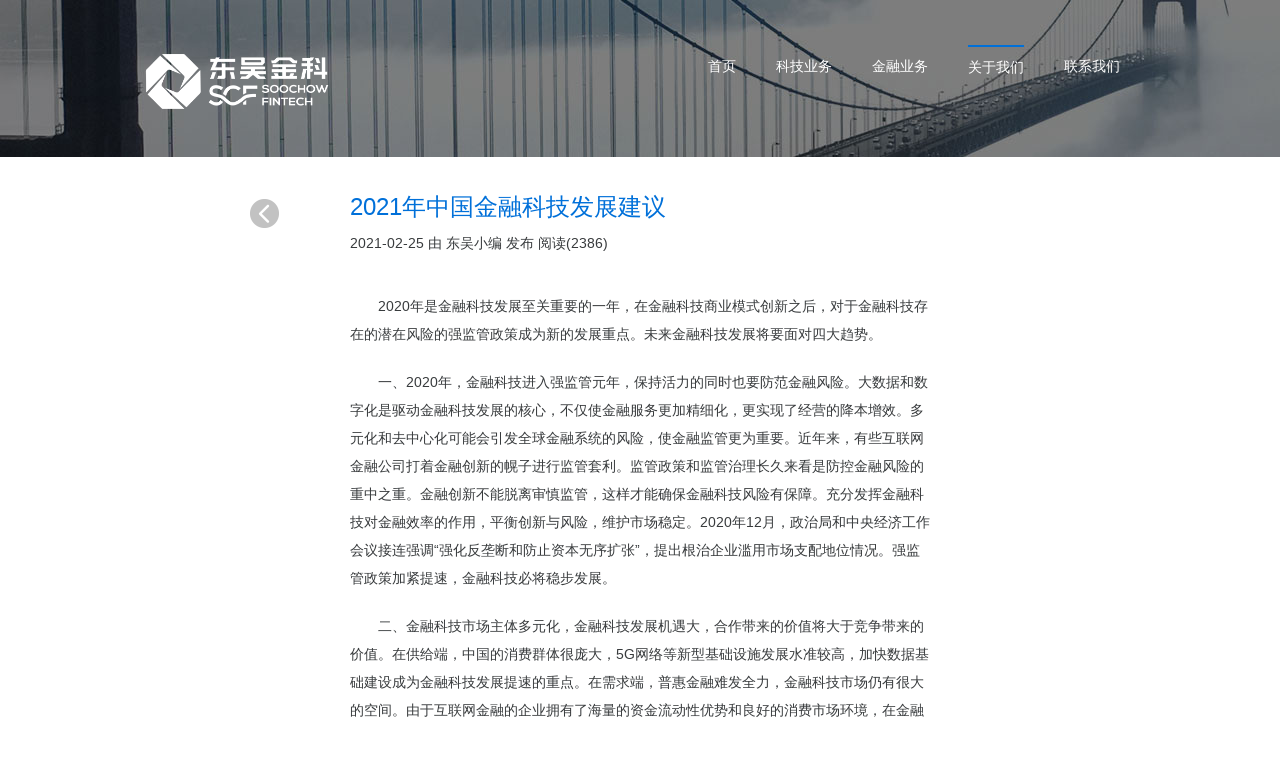

--- FILE ---
content_type: text/html; charset=UTF-8
request_url: https://www.idwzx.com/85604b7bfb1d0507f0b59ca5a
body_size: 12824
content:
<!DOCTYPE html>
<html>

<head>
    <meta charset="UTF-8" />
    <meta name="viewport" content="width=device-width, initial-scale=1.0, user-scalable=0, minimum-scale=1.0, maximum-scale=1.0">
    <meta name="apple-mobile-web-app-title" content="东吴金科">
    <meta http-equiv="Cache-Control" content="no-siteapp">
    
    
		<!-- All in One SEO 4.5.1.1 - aioseo.com -->
		<title>2021年中国金融科技发展建议</title>
		<meta name="description" content="2020年是金融科技发展至关重要的一年，在金融科技商业模式创新之后，对于金融科技存在的潜在风险的强监管政策成为新的发展重点。未来金融科技发展将要面对四大趋势。" />
		<meta name="robots" content="max-image-preview:large" />
		<meta name="keywords" content="金融科技发展建议" />
		<link rel="canonical" href="https://www.idwzx.com/85604b7bfb1d0507f0b59ca5a" />
		<meta name="generator" content="All in One SEO (AIOSEO) 4.5.1.1" />
		<meta property="og:locale" content="zh_CN" />
		<meta property="og:site_name" content="东吴金科 | 科技赋能金融" />
		<meta property="og:type" content="article" />
		<meta property="og:title" content="2021年中国金融科技发展建议" />
		<meta property="og:description" content="2020年是金融科技发展至关重要的一年，在金融科技商业模式创新之后，对于金融科技存在的潜在风险的强监管政策成为新的发展重点。未来金融科技发展将要面对四大趋势。" />
		<meta property="og:url" content="https://www.idwzx.com/85604b7bfb1d0507f0b59ca5a" />
		<meta property="article:published_time" content="2021-02-25T03:08:26+00:00" />
		<meta property="article:modified_time" content="2021-03-25T03:10:21+00:00" />
		<meta name="twitter:card" content="summary" />
		<meta name="twitter:title" content="2021年中国金融科技发展建议" />
		<meta name="twitter:description" content="2020年是金融科技发展至关重要的一年，在金融科技商业模式创新之后，对于金融科技存在的潜在风险的强监管政策成为新的发展重点。未来金融科技发展将要面对四大趋势。" />
		<script type="application/ld+json" class="aioseo-schema">
			{"@context":"https:\/\/schema.org","@graph":[{"@type":"Article","@id":"https:\/\/www.idwzx.com\/85604b7bfb1d0507f0b59ca5a#article","name":"2021\u5e74\u4e2d\u56fd\u91d1\u878d\u79d1\u6280\u53d1\u5c55\u5efa\u8bae","headline":"2021\u5e74\u4e2d\u56fd\u91d1\u878d\u79d1\u6280\u53d1\u5c55\u5efa\u8bae","author":{"@id":"https:\/\/www.idwzx.com\/author\/admin#author"},"publisher":{"@id":"https:\/\/www.idwzx.com\/#organization"},"datePublished":"2021-02-25T03:08:26+08:00","dateModified":"2021-03-25T03:10:21+08:00","inLanguage":"zh-CN","mainEntityOfPage":{"@id":"https:\/\/www.idwzx.com\/85604b7bfb1d0507f0b59ca5a#webpage"},"isPartOf":{"@id":"https:\/\/www.idwzx.com\/85604b7bfb1d0507f0b59ca5a#webpage"},"articleSection":"\u4e1c\u5434\u8d44\u8baf, \u91d1\u878d\u79d1\u6280\u53d1\u5c55\u5efa\u8bae"},{"@type":"BreadcrumbList","@id":"https:\/\/www.idwzx.com\/85604b7bfb1d0507f0b59ca5a#breadcrumblist","itemListElement":[{"@type":"ListItem","@id":"https:\/\/www.idwzx.com\/#listItem","position":1,"name":"\u4e3b\u9801"}]},{"@type":"Organization","@id":"https:\/\/www.idwzx.com\/#organization","name":"\u4e1c\u5434\u91d1\u79d1","url":"https:\/\/www.idwzx.com\/"},{"@type":"Person","@id":"https:\/\/www.idwzx.com\/author\/admin#author","url":"https:\/\/www.idwzx.com\/author\/admin","name":"\u4e1c\u5434\u5c0f\u7f16","image":{"@type":"ImageObject","@id":"https:\/\/www.idwzx.com\/85604b7bfb1d0507f0b59ca5a#authorImage","url":"https:\/\/secure.gravatar.com\/avatar\/64e1b8d34f425d19e1ee2ea7236d3028?s=96&d=mm&r=g","width":96,"height":96,"caption":"\u4e1c\u5434\u5c0f\u7f16"}},{"@type":"WebPage","@id":"https:\/\/www.idwzx.com\/85604b7bfb1d0507f0b59ca5a#webpage","url":"https:\/\/www.idwzx.com\/85604b7bfb1d0507f0b59ca5a","name":"2021\u5e74\u4e2d\u56fd\u91d1\u878d\u79d1\u6280\u53d1\u5c55\u5efa\u8bae","description":"2020\u5e74\u662f\u91d1\u878d\u79d1\u6280\u53d1\u5c55\u81f3\u5173\u91cd\u8981\u7684\u4e00\u5e74\uff0c\u5728\u91d1\u878d\u79d1\u6280\u5546\u4e1a\u6a21\u5f0f\u521b\u65b0\u4e4b\u540e\uff0c\u5bf9\u4e8e\u91d1\u878d\u79d1\u6280\u5b58\u5728\u7684\u6f5c\u5728\u98ce\u9669\u7684\u5f3a\u76d1\u7ba1\u653f\u7b56\u6210\u4e3a\u65b0\u7684\u53d1\u5c55\u91cd\u70b9\u3002\u672a\u6765\u91d1\u878d\u79d1\u6280\u53d1\u5c55\u5c06\u8981\u9762\u5bf9\u56db\u5927\u8d8b\u52bf\u3002","inLanguage":"zh-CN","isPartOf":{"@id":"https:\/\/www.idwzx.com\/#website"},"breadcrumb":{"@id":"https:\/\/www.idwzx.com\/85604b7bfb1d0507f0b59ca5a#breadcrumblist"},"author":{"@id":"https:\/\/www.idwzx.com\/author\/admin#author"},"creator":{"@id":"https:\/\/www.idwzx.com\/author\/admin#author"},"datePublished":"2021-02-25T03:08:26+08:00","dateModified":"2021-03-25T03:10:21+08:00"},{"@type":"WebSite","@id":"https:\/\/www.idwzx.com\/#website","url":"https:\/\/www.idwzx.com\/","name":"\u4e1c\u5434\u91d1\u878d\u79d1\u6280","description":"\u79d1\u6280\u8d4b\u80fd\u91d1\u878d","inLanguage":"zh-CN","publisher":{"@id":"https:\/\/www.idwzx.com\/#organization"}}]}
		</script>
		<!-- All in One SEO -->

<link rel="alternate" type="application/rss+xml" title="东吴金科 &raquo; 2021年中国金融科技发展建议评论Feed" href="https://www.idwzx.com/85604b7bfb1d0507f0b59ca5a/feed" />
<script type="text/javascript">
/* <![CDATA[ */
window._wpemojiSettings = {"baseUrl":"https:\/\/s.w.org\/images\/core\/emoji\/14.0.0\/72x72\/","ext":".png","svgUrl":"https:\/\/s.w.org\/images\/core\/emoji\/14.0.0\/svg\/","svgExt":".svg","source":{"concatemoji":"https:\/\/www.idwzx.com\/wp-includes\/js\/wp-emoji-release.min.js?ver=6.4.2"}};
/*! This file is auto-generated */
!function(i,n){var o,s,e;function c(e){try{var t={supportTests:e,timestamp:(new Date).valueOf()};sessionStorage.setItem(o,JSON.stringify(t))}catch(e){}}function p(e,t,n){e.clearRect(0,0,e.canvas.width,e.canvas.height),e.fillText(t,0,0);var t=new Uint32Array(e.getImageData(0,0,e.canvas.width,e.canvas.height).data),r=(e.clearRect(0,0,e.canvas.width,e.canvas.height),e.fillText(n,0,0),new Uint32Array(e.getImageData(0,0,e.canvas.width,e.canvas.height).data));return t.every(function(e,t){return e===r[t]})}function u(e,t,n){switch(t){case"flag":return n(e,"\ud83c\udff3\ufe0f\u200d\u26a7\ufe0f","\ud83c\udff3\ufe0f\u200b\u26a7\ufe0f")?!1:!n(e,"\ud83c\uddfa\ud83c\uddf3","\ud83c\uddfa\u200b\ud83c\uddf3")&&!n(e,"\ud83c\udff4\udb40\udc67\udb40\udc62\udb40\udc65\udb40\udc6e\udb40\udc67\udb40\udc7f","\ud83c\udff4\u200b\udb40\udc67\u200b\udb40\udc62\u200b\udb40\udc65\u200b\udb40\udc6e\u200b\udb40\udc67\u200b\udb40\udc7f");case"emoji":return!n(e,"\ud83e\udef1\ud83c\udffb\u200d\ud83e\udef2\ud83c\udfff","\ud83e\udef1\ud83c\udffb\u200b\ud83e\udef2\ud83c\udfff")}return!1}function f(e,t,n){var r="undefined"!=typeof WorkerGlobalScope&&self instanceof WorkerGlobalScope?new OffscreenCanvas(300,150):i.createElement("canvas"),a=r.getContext("2d",{willReadFrequently:!0}),o=(a.textBaseline="top",a.font="600 32px Arial",{});return e.forEach(function(e){o[e]=t(a,e,n)}),o}function t(e){var t=i.createElement("script");t.src=e,t.defer=!0,i.head.appendChild(t)}"undefined"!=typeof Promise&&(o="wpEmojiSettingsSupports",s=["flag","emoji"],n.supports={everything:!0,everythingExceptFlag:!0},e=new Promise(function(e){i.addEventListener("DOMContentLoaded",e,{once:!0})}),new Promise(function(t){var n=function(){try{var e=JSON.parse(sessionStorage.getItem(o));if("object"==typeof e&&"number"==typeof e.timestamp&&(new Date).valueOf()<e.timestamp+604800&&"object"==typeof e.supportTests)return e.supportTests}catch(e){}return null}();if(!n){if("undefined"!=typeof Worker&&"undefined"!=typeof OffscreenCanvas&&"undefined"!=typeof URL&&URL.createObjectURL&&"undefined"!=typeof Blob)try{var e="postMessage("+f.toString()+"("+[JSON.stringify(s),u.toString(),p.toString()].join(",")+"));",r=new Blob([e],{type:"text/javascript"}),a=new Worker(URL.createObjectURL(r),{name:"wpTestEmojiSupports"});return void(a.onmessage=function(e){c(n=e.data),a.terminate(),t(n)})}catch(e){}c(n=f(s,u,p))}t(n)}).then(function(e){for(var t in e)n.supports[t]=e[t],n.supports.everything=n.supports.everything&&n.supports[t],"flag"!==t&&(n.supports.everythingExceptFlag=n.supports.everythingExceptFlag&&n.supports[t]);n.supports.everythingExceptFlag=n.supports.everythingExceptFlag&&!n.supports.flag,n.DOMReady=!1,n.readyCallback=function(){n.DOMReady=!0}}).then(function(){return e}).then(function(){var e;n.supports.everything||(n.readyCallback(),(e=n.source||{}).concatemoji?t(e.concatemoji):e.wpemoji&&e.twemoji&&(t(e.twemoji),t(e.wpemoji)))}))}((window,document),window._wpemojiSettings);
/* ]]> */
</script>
<style id='wp-emoji-styles-inline-css' type='text/css'>

	img.wp-smiley, img.emoji {
		display: inline !important;
		border: none !important;
		box-shadow: none !important;
		height: 1em !important;
		width: 1em !important;
		margin: 0 0.07em !important;
		vertical-align: -0.1em !important;
		background: none !important;
		padding: 0 !important;
	}
</style>
<link rel='stylesheet' id='wp-block-library-css' href='https://www.idwzx.com/wp-includes/css/dist/block-library/style.min.css?ver=6.4.2' type='text/css' media='all' />
<style id='classic-theme-styles-inline-css' type='text/css'>
/*! This file is auto-generated */
.wp-block-button__link{color:#fff;background-color:#32373c;border-radius:9999px;box-shadow:none;text-decoration:none;padding:calc(.667em + 2px) calc(1.333em + 2px);font-size:1.125em}.wp-block-file__button{background:#32373c;color:#fff;text-decoration:none}
</style>
<style id='global-styles-inline-css' type='text/css'>
body{--wp--preset--color--black: #000000;--wp--preset--color--cyan-bluish-gray: #abb8c3;--wp--preset--color--white: #ffffff;--wp--preset--color--pale-pink: #f78da7;--wp--preset--color--vivid-red: #cf2e2e;--wp--preset--color--luminous-vivid-orange: #ff6900;--wp--preset--color--luminous-vivid-amber: #fcb900;--wp--preset--color--light-green-cyan: #7bdcb5;--wp--preset--color--vivid-green-cyan: #00d084;--wp--preset--color--pale-cyan-blue: #8ed1fc;--wp--preset--color--vivid-cyan-blue: #0693e3;--wp--preset--color--vivid-purple: #9b51e0;--wp--preset--gradient--vivid-cyan-blue-to-vivid-purple: linear-gradient(135deg,rgba(6,147,227,1) 0%,rgb(155,81,224) 100%);--wp--preset--gradient--light-green-cyan-to-vivid-green-cyan: linear-gradient(135deg,rgb(122,220,180) 0%,rgb(0,208,130) 100%);--wp--preset--gradient--luminous-vivid-amber-to-luminous-vivid-orange: linear-gradient(135deg,rgba(252,185,0,1) 0%,rgba(255,105,0,1) 100%);--wp--preset--gradient--luminous-vivid-orange-to-vivid-red: linear-gradient(135deg,rgba(255,105,0,1) 0%,rgb(207,46,46) 100%);--wp--preset--gradient--very-light-gray-to-cyan-bluish-gray: linear-gradient(135deg,rgb(238,238,238) 0%,rgb(169,184,195) 100%);--wp--preset--gradient--cool-to-warm-spectrum: linear-gradient(135deg,rgb(74,234,220) 0%,rgb(151,120,209) 20%,rgb(207,42,186) 40%,rgb(238,44,130) 60%,rgb(251,105,98) 80%,rgb(254,248,76) 100%);--wp--preset--gradient--blush-light-purple: linear-gradient(135deg,rgb(255,206,236) 0%,rgb(152,150,240) 100%);--wp--preset--gradient--blush-bordeaux: linear-gradient(135deg,rgb(254,205,165) 0%,rgb(254,45,45) 50%,rgb(107,0,62) 100%);--wp--preset--gradient--luminous-dusk: linear-gradient(135deg,rgb(255,203,112) 0%,rgb(199,81,192) 50%,rgb(65,88,208) 100%);--wp--preset--gradient--pale-ocean: linear-gradient(135deg,rgb(255,245,203) 0%,rgb(182,227,212) 50%,rgb(51,167,181) 100%);--wp--preset--gradient--electric-grass: linear-gradient(135deg,rgb(202,248,128) 0%,rgb(113,206,126) 100%);--wp--preset--gradient--midnight: linear-gradient(135deg,rgb(2,3,129) 0%,rgb(40,116,252) 100%);--wp--preset--font-size--small: 13px;--wp--preset--font-size--medium: 20px;--wp--preset--font-size--large: 36px;--wp--preset--font-size--x-large: 42px;--wp--preset--spacing--20: 0.44rem;--wp--preset--spacing--30: 0.67rem;--wp--preset--spacing--40: 1rem;--wp--preset--spacing--50: 1.5rem;--wp--preset--spacing--60: 2.25rem;--wp--preset--spacing--70: 3.38rem;--wp--preset--spacing--80: 5.06rem;--wp--preset--shadow--natural: 6px 6px 9px rgba(0, 0, 0, 0.2);--wp--preset--shadow--deep: 12px 12px 50px rgba(0, 0, 0, 0.4);--wp--preset--shadow--sharp: 6px 6px 0px rgba(0, 0, 0, 0.2);--wp--preset--shadow--outlined: 6px 6px 0px -3px rgba(255, 255, 255, 1), 6px 6px rgba(0, 0, 0, 1);--wp--preset--shadow--crisp: 6px 6px 0px rgba(0, 0, 0, 1);}:where(.is-layout-flex){gap: 0.5em;}:where(.is-layout-grid){gap: 0.5em;}body .is-layout-flow > .alignleft{float: left;margin-inline-start: 0;margin-inline-end: 2em;}body .is-layout-flow > .alignright{float: right;margin-inline-start: 2em;margin-inline-end: 0;}body .is-layout-flow > .aligncenter{margin-left: auto !important;margin-right: auto !important;}body .is-layout-constrained > .alignleft{float: left;margin-inline-start: 0;margin-inline-end: 2em;}body .is-layout-constrained > .alignright{float: right;margin-inline-start: 2em;margin-inline-end: 0;}body .is-layout-constrained > .aligncenter{margin-left: auto !important;margin-right: auto !important;}body .is-layout-constrained > :where(:not(.alignleft):not(.alignright):not(.alignfull)){max-width: var(--wp--style--global--content-size);margin-left: auto !important;margin-right: auto !important;}body .is-layout-constrained > .alignwide{max-width: var(--wp--style--global--wide-size);}body .is-layout-flex{display: flex;}body .is-layout-flex{flex-wrap: wrap;align-items: center;}body .is-layout-flex > *{margin: 0;}body .is-layout-grid{display: grid;}body .is-layout-grid > *{margin: 0;}:where(.wp-block-columns.is-layout-flex){gap: 2em;}:where(.wp-block-columns.is-layout-grid){gap: 2em;}:where(.wp-block-post-template.is-layout-flex){gap: 1.25em;}:where(.wp-block-post-template.is-layout-grid){gap: 1.25em;}.has-black-color{color: var(--wp--preset--color--black) !important;}.has-cyan-bluish-gray-color{color: var(--wp--preset--color--cyan-bluish-gray) !important;}.has-white-color{color: var(--wp--preset--color--white) !important;}.has-pale-pink-color{color: var(--wp--preset--color--pale-pink) !important;}.has-vivid-red-color{color: var(--wp--preset--color--vivid-red) !important;}.has-luminous-vivid-orange-color{color: var(--wp--preset--color--luminous-vivid-orange) !important;}.has-luminous-vivid-amber-color{color: var(--wp--preset--color--luminous-vivid-amber) !important;}.has-light-green-cyan-color{color: var(--wp--preset--color--light-green-cyan) !important;}.has-vivid-green-cyan-color{color: var(--wp--preset--color--vivid-green-cyan) !important;}.has-pale-cyan-blue-color{color: var(--wp--preset--color--pale-cyan-blue) !important;}.has-vivid-cyan-blue-color{color: var(--wp--preset--color--vivid-cyan-blue) !important;}.has-vivid-purple-color{color: var(--wp--preset--color--vivid-purple) !important;}.has-black-background-color{background-color: var(--wp--preset--color--black) !important;}.has-cyan-bluish-gray-background-color{background-color: var(--wp--preset--color--cyan-bluish-gray) !important;}.has-white-background-color{background-color: var(--wp--preset--color--white) !important;}.has-pale-pink-background-color{background-color: var(--wp--preset--color--pale-pink) !important;}.has-vivid-red-background-color{background-color: var(--wp--preset--color--vivid-red) !important;}.has-luminous-vivid-orange-background-color{background-color: var(--wp--preset--color--luminous-vivid-orange) !important;}.has-luminous-vivid-amber-background-color{background-color: var(--wp--preset--color--luminous-vivid-amber) !important;}.has-light-green-cyan-background-color{background-color: var(--wp--preset--color--light-green-cyan) !important;}.has-vivid-green-cyan-background-color{background-color: var(--wp--preset--color--vivid-green-cyan) !important;}.has-pale-cyan-blue-background-color{background-color: var(--wp--preset--color--pale-cyan-blue) !important;}.has-vivid-cyan-blue-background-color{background-color: var(--wp--preset--color--vivid-cyan-blue) !important;}.has-vivid-purple-background-color{background-color: var(--wp--preset--color--vivid-purple) !important;}.has-black-border-color{border-color: var(--wp--preset--color--black) !important;}.has-cyan-bluish-gray-border-color{border-color: var(--wp--preset--color--cyan-bluish-gray) !important;}.has-white-border-color{border-color: var(--wp--preset--color--white) !important;}.has-pale-pink-border-color{border-color: var(--wp--preset--color--pale-pink) !important;}.has-vivid-red-border-color{border-color: var(--wp--preset--color--vivid-red) !important;}.has-luminous-vivid-orange-border-color{border-color: var(--wp--preset--color--luminous-vivid-orange) !important;}.has-luminous-vivid-amber-border-color{border-color: var(--wp--preset--color--luminous-vivid-amber) !important;}.has-light-green-cyan-border-color{border-color: var(--wp--preset--color--light-green-cyan) !important;}.has-vivid-green-cyan-border-color{border-color: var(--wp--preset--color--vivid-green-cyan) !important;}.has-pale-cyan-blue-border-color{border-color: var(--wp--preset--color--pale-cyan-blue) !important;}.has-vivid-cyan-blue-border-color{border-color: var(--wp--preset--color--vivid-cyan-blue) !important;}.has-vivid-purple-border-color{border-color: var(--wp--preset--color--vivid-purple) !important;}.has-vivid-cyan-blue-to-vivid-purple-gradient-background{background: var(--wp--preset--gradient--vivid-cyan-blue-to-vivid-purple) !important;}.has-light-green-cyan-to-vivid-green-cyan-gradient-background{background: var(--wp--preset--gradient--light-green-cyan-to-vivid-green-cyan) !important;}.has-luminous-vivid-amber-to-luminous-vivid-orange-gradient-background{background: var(--wp--preset--gradient--luminous-vivid-amber-to-luminous-vivid-orange) !important;}.has-luminous-vivid-orange-to-vivid-red-gradient-background{background: var(--wp--preset--gradient--luminous-vivid-orange-to-vivid-red) !important;}.has-very-light-gray-to-cyan-bluish-gray-gradient-background{background: var(--wp--preset--gradient--very-light-gray-to-cyan-bluish-gray) !important;}.has-cool-to-warm-spectrum-gradient-background{background: var(--wp--preset--gradient--cool-to-warm-spectrum) !important;}.has-blush-light-purple-gradient-background{background: var(--wp--preset--gradient--blush-light-purple) !important;}.has-blush-bordeaux-gradient-background{background: var(--wp--preset--gradient--blush-bordeaux) !important;}.has-luminous-dusk-gradient-background{background: var(--wp--preset--gradient--luminous-dusk) !important;}.has-pale-ocean-gradient-background{background: var(--wp--preset--gradient--pale-ocean) !important;}.has-electric-grass-gradient-background{background: var(--wp--preset--gradient--electric-grass) !important;}.has-midnight-gradient-background{background: var(--wp--preset--gradient--midnight) !important;}.has-small-font-size{font-size: var(--wp--preset--font-size--small) !important;}.has-medium-font-size{font-size: var(--wp--preset--font-size--medium) !important;}.has-large-font-size{font-size: var(--wp--preset--font-size--large) !important;}.has-x-large-font-size{font-size: var(--wp--preset--font-size--x-large) !important;}
.wp-block-navigation a:where(:not(.wp-element-button)){color: inherit;}
:where(.wp-block-post-template.is-layout-flex){gap: 1.25em;}:where(.wp-block-post-template.is-layout-grid){gap: 1.25em;}
:where(.wp-block-columns.is-layout-flex){gap: 2em;}:where(.wp-block-columns.is-layout-grid){gap: 2em;}
.wp-block-pullquote{font-size: 1.5em;line-height: 1.6;}
</style>
<link rel="EditURI" type="application/rsd+xml" title="RSD" href="https://www.idwzx.com/xmlrpc.php?rsd" />
<meta name="generator" content="WordPress 6.4.2" />
<link rel='shortlink' href='https://www.idwzx.com/?p=2076' />
<link rel="alternate" type="application/json+oembed" href="https://www.idwzx.com/wp-json/oembed/1.0/embed?url=https%3A%2F%2Fwww.idwzx.com%2F85604b7bfb1d0507f0b59ca5a" />
<link rel="alternate" type="text/xml+oembed" href="https://www.idwzx.com/wp-json/oembed/1.0/embed?url=https%3A%2F%2Fwww.idwzx.com%2F85604b7bfb1d0507f0b59ca5a&#038;format=xml" />
<script type="text/javascript" src="https://www.idwzx.com/wp-content/plugins/UEditor/ueditor/third-party/SyntaxHighlighter/shCore.js"></script><link type="text/css" rel="stylesheet" href=" https://www.idwzx.com/wp-content/plugins/UEditor/ueditor/third-party/SyntaxHighlighter/shCoreDefault.css" />    <link rel="stylesheet" href="https://www.idwzx.com/wp-content/themes/idwzx/css/idwzx.min.css">
    <link rel="stylesheet" href="https://www.idwzx.com/wp-content/themes/idwzx/css/fullpage.min.css">
    <link rel="stylesheet" href="https://www.idwzx.com/wp-content/themes/idwzx/css/animate.min.css">
    <link rel="shortcut icon" type="image/x-icon" href="/favicon.ico" />
    <script type="text/javascript" src="https://www.idwzx.com/wp-content/themes/idwzx/js/jquery.js"></script>
    <!--<script>
        var _hmt = _hmt || [];
        (function() {
            var hm = document.createElement("script");
            hm.src = "https://hm.baidu.com/hm.js?9fd8e715cdc6fbd5d788927c7c037faf";
            var s = document.getElementsByTagName("script")[0];
            s.parentNode.insertBefore(hm, s);
        })();
    </script> -->

     <script>
        var _hmt = _hmt || [];
        (function() {
        var hm = document.createElement("script");
        hm.src = "https://hm.baidu.com/hm.js?14ab2aae1b5048cc6567062876864ba8";
        var s = document.getElementsByTagName("script")[0]; 
        s.parentNode.insertBefore(hm, s);
        })();
   </script>


</head>

<body>
<header class="section" id="header">
	<div class="header ">
    <div class="wrapper">
        <div class="logo fl"><a href="https://www.idwzx.com/">
                <img src="https://www.idwzx.com/wp-content/uploads/2024/01/横-反白.png" alt="东吴金科"></a></div>
        <div class="menus fr">
            <ul class="nav">
                <li id="m1" class="m ">
                    <a href="https://www.idwzx.com/">首页</a>
                </li>
                <li id="m2" class="m "><a href="/technology">科技业务</a>
                    <div class="sub">
                        <i class="uparrow"></i>
                        <div class="mcustom">
                            <div class="mnav hd">
                                <ul>
                                                                            <li><a href="https://www.idwzx.com/private">云驰智能算法交易平台</a></li>
                                                                            <li><a href="https://www.idwzx.com/riskmanagement">权益投资研究系统</a></li>
                                                                            <li><a href="https://www.idwzx.com/o32">基金投资研究系统</a></li>
                                                                            <li><a href="https://www.idwzx.com/research">量化策略交易系统</a></li>
                                                                            <li><a href="https://www.idwzx.com/bonds">银行间程序化系统</a></li>
                                                                            <li><a href="https://www.idwzx.com/pb">云驰快速交易系统</a></li>
                                                                            <li><a href="https://www.idwzx.com/equity">股权激励系统</a></li>
                                                                            <li><a href="https://www.idwzx.com/trade">一站式财富管理平台</a></li>
                                                                    </ul>
                                <a href="/technology" class="btn">更多</a>
                            </div>
                            <div class="mcontent bd">
                                                                    <dl>
                                        <dt><img src="https://www.idwzx.com/wp-content/uploads/2020/03/微信图片_20200317152144-5.jpg" alt="云驰智能算法交易平台">
                                        </dt>
                                        <dd>
                                            <div class="mtitle">云驰智能算法交易平台</div>
                                            <p> 融合先进的量化模型，结合机器学习、深度学习等人工智能技术，拥有高胜率的趋势预判能力，并通过C++低时延架构保证交易系统极速和稳定，为用户提高净收益曲线创造了条件。</p>
                                            <div class="morelinkflex">
                                                <a href="https://www.idwzx.com/private">了解详情</a>
                                                                                            </div>
                                        </dd>
                                    </dl>
                                                                    <dl>
                                        <dt><img src="https://www.idwzx.com/wp-content/uploads/2020/03/internet-3592056_19201.jpg" alt="权益投资研究系统">
                                        </dt>
                                        <dd>
                                            <div class="mtitle">权益投资研究系统</div>
                                            <p> 基于金融大数据的分析研究，提供从金融数据、研究分析、研究管理、财富管理拓客、到最终执行的一站式服务。并提供完整的量化投资应用框架，涵盖行情、财务、多因子、策略研发、回测、风险分析等各个方面。</p>
                                            <div class="morelinkflex">
                                                <a href="https://www.idwzx.com/riskmanagement">了解详情</a>
                                                                                            </div>
                                        </dd>
                                    </dl>
                                                                    <dl>
                                        <dt><img src="https://www.idwzx.com/wp-content/uploads/2020/03/stock-exchange-3087396_1920-5.jpg" alt="基金投资研究系统">
                                        </dt>
                                        <dd>
                                            <div class="mtitle">基金投资研究系统</div>
                                            <p> 面向FOF管理人或基金研究员的基金投研工作。释放基金投研工作的繁杂性，回归基金投研单一的复杂性，从而解放投研工作的效率。</p>
                                            <div class="morelinkflex">
                                                <a href="https://www.idwzx.com/o32">了解详情</a>
                                                                                            </div>
                                        </dd>
                                    </dl>
                                                                    <dl>
                                        <dt><img src="https://www.idwzx.com/wp-content/uploads/2020/03/微信图片_20200317150111-2.jpg" alt="量化策略交易系统">
                                        </dt>
                                        <dd>
                                            <div class="mtitle">量化策略交易系统</div>
                                            <p> 东吴金融科技量化投资研究服务平台基于金融大数据的分析研究, 为私募基金及专业投资者提供量化投研服务。并基于自有技术的PB系统和高速行情提供程序化交易和算法交易，为量化投资提供从投研到交易的一站式服务。</p>
                                            <div class="morelinkflex">
                                                <a href="https://www.idwzx.com/research">了解详情</a>
                                                                                                <a href="/research/helps">产品说明书</a>
                                                                                            </div>
                                        </dd>
                                    </dl>
                                                                    <dl>
                                        <dt><img src="https://www.idwzx.com/wp-content/uploads/2020/03/量化投研平台-6.jpg" alt="银行间程序化系统">
                                        </dt>
                                        <dd>
                                            <div class="mtitle">银行间程序化系统</div>
                                            <p> 是东吴金融科技基于本币市场逐渐繁荣，市场交易成员交易需求趋于多样化、个性化、智能化，以及金融市场的IT环境与技术渐渐成熟的双重背景下所开发出的一套集交易、行情、量化、风控、回测等功能的集成系统。</p>
                                            <div class="morelinkflex">
                                                <a href="https://www.idwzx.com/bonds">了解详情</a>
                                                                                            </div>
                                        </dd>
                                    </dl>
                                                                    <dl>
                                        <dt><img src="https://www.idwzx.com/wp-content/uploads/2020/03/economy-2553884_19201.jpg" alt="云驰快速交易系统">
                                        </dt>
                                        <dd>
                                            <div class="mtitle">云驰快速交易系统</div>
                                            <p> 由东吴金融科技研发的券商PB交易系统，提供可定制化的用户、账户体系、权限管控、多品种快速交易接口、事前交易合规、事中/事后交易合规、持仓合规、日内交易、自由委托、组合交易、投顾模式、自动化调度、自动化运维、实时/离线数据分析等功能。</p>
                                            <div class="morelinkflex">
                                                <a href="https://www.idwzx.com/pb">了解详情</a>
                                                                                            </div>
                                        </dd>
                                    </dl>
                                                                    <dl>
                                        <dt><img src="https://www.idwzx.com/wp-content/uploads/2021/04/guquanjili582x306.jpg" alt="股权激励系统">
                                        </dt>
                                        <dd>
                                            <div class="mtitle">股权激励系统</div>
                                            <p> 该系统支持股权激励全品类计划实施，有效赋能金融机构对公零售展业与信用业务拓展，实现提能增效；同时助力实施股权计划企业发挥每一份股权价值。</p>
                                            <div class="morelinkflex">
                                                <a href="https://www.idwzx.com/equity">了解详情</a>
                                                                                            </div>
                                        </dd>
                                    </dl>
                                                                    <dl>
                                        <dt><img src="https://www.idwzx.com/wp-content/uploads/2020/03/tech_header_01.jpg" alt="一站式财富管理平台">
                                        </dt>
                                        <dd>
                                            <div class="mtitle">一站式财富管理平台</div>
                                            <p> 集证券行情、证券交易、市场资讯于一体。对接沪深交易所level1及level2行情接入，外接多路第三方资讯商，对接主流证券交易柜台，提供高可用低延时的行情资讯及定制化衍生指标数据，主流柜台高速报单，金融市场分类资讯等内容的全套证券核心交易解决方案。</p>
                                            <div class="morelinkflex">
                                                <a href="https://www.idwzx.com/trade">了解详情</a>
                                                                                            </div>
                                        </dd>
                                    </dl>
                                                            </div>
                        </div>
                    </div>
                </li>
                <li id="m3" class="m "><a href="/finance">金融业务</a>
                    <ul class="sub">
                        <li><a href="/jigou">机构业务</a></li>
                        <!-- <li><a href="https://www.xiangaoim.com.cn/" target="_blank">弦高资产</a></li> -->
                    </ul>
                </li>
                <li id="m4" class="m on"><a href="/about">关于我们</a>
                    <ul class="sub">
                        <li><a href="/about">公司介绍</a></li>
                        <li><a href="/news">新闻动态</a></li>
                        <li><a href="/team">核心团队</a></li>
                        <li><a href="/joinus">加入我们</a></li>
                        <li><a href="/risk">风控机制</a></li>
                    </ul>
                </li>
                <li id="m5" class="m "><a href="/contact">联系我们</a></li>
            </ul>
        </div>
    </div>
</div>
<script type="text/javascript">
    jQuery(".nav").slide({
        type: "menu",
        titCell: ".m",
        targetCell: ".sub",
        effect: "fade",
        delayTime: 300,
        triggerTime: 0,
        returnDefault: true
    });
    jQuery(".mcustom").slide();
</script>
	<div class="subbanner newsbanner" style="background:url(https://www.idwzx.com/wp-content/themes/idwzx/images/news_banner.jpg) no-repeat center center;background-size: cover;">
	</div>
</header>
<section class="section newsdetail">
	<div class="wrapper">
					<div class="detailbox" id="post-2076">
				<h1>2021年中国金融科技发展建议</h1>
				<div class="meta">2021-02-25 由 <a href="https://www.idwzx.com/author/admin" title="文章作者 东吴小编" rel="author">东吴小编</a> 发布  
				<span class="views">阅读(2386)</span>
				</div> 
				<div class="details">
					<p style="text-indent: 2em;">2020年是<a href="https://www.idwzx.com" target="_self" title="金融科技发展建议" rel="noopener noreferrer">金融科技发展</a>至关重要的一年，在金融科技商业模式创新之后，对于金融科技存在的潜在风险的强监管政策成为新的发展重点。未来金融科技发展将要面对四大趋势。</p>
<p style="text-indent: 2em;">一、2020年，金融科技进入强监管元年，保持活力的同时也要防范金融风险。大数据和数字化是驱动金融科技发展的核心，不仅使金融服务更加精细化，更实现了经营的降本增效。多元化和去中心化可能会引发全球金融系统的风险，使金融监管更为重要。近年来，有些互联网金融公司打着金融创新的幌子进行监管套利。监管政策和监管治理长久来看是防控金融风险的重中之重。金融创新不能脱离审慎监管，这样才能确保金融科技风险有保障。充分发挥金融科技对金融效率的作用，平衡创新与风险，维护市场稳定。2020年12月，政治局和中央经济工作会议接连强调“强化反垄断和防止资本无序扩张”，提出根治企业滥用市场支配地位情况。强监管政策加紧提速，金融科技必将稳步发展。</p>
<p style="text-indent: 2em;">二、金融科技市场主体多元化，金融科技发展机遇大，合作带来的价值将大于竞争带来的价值。在供给端，中国的消费群体很庞大，5G网络等新型基础设施发展水准较高，加快数据基础建设成为金融科技发展提速的重点。在需求端，普惠金融难发全力，金融科技市场仍有很大的空间。由于互联网金融的企业拥有了海量的资金流动性优势和良好的消费市场环境，在金融严格监管的背景下，互联网金融的企业主动降低了运营成本，“去金融化”的意向明显。传统金融机构有牌照和资金优势，将数字化转型确立为目标，很多金融机构成立了金融科技子公司，与互联网企业深度合作。金融行业、互联网金融行业、细分领域及机构都将在继续互相竞争的环境中长期共存。</p>
<p style="text-indent: 2em;">三、随着经济发展，新基建的角色越来越重要。AI、云计算、大数据等技术与与金融业务的融合不断深化，推动金融科技发展进入新阶段。2019年，中国通信院发表《中国金融科技生态白皮书2019》，云计算可以有效地提高我国金融行业IT系统的能力,而且大数据作为一种基础性的资源，AI可以有效地改善我国金融行业智能化服务,降本增效。云计算和区块链在各种技术中都已经发展得较为成熟，系统云也面临着升级和改造的压力，而且区块链平台面临着稳定性和效益问题的挑战，AI和区块链的发展不断地融合并逐步走向成熟。在5G通信技术与芯片技术的进步发展中，四项技术都作为了基础,随着技术变化边界逐步消失，技术之间的交叉和融合越来越明显,成为了技术创新的最优路径。</p>
<p style="text-indent: 2em;">四、重新搭建商业模式，让金融科技和普惠金融更好的服务于实体经济，满足金融科技领域的多样化需求。金融科技行业正在逐渐走入发展的深水区，互联网金融利用监管漏洞套利、普而不惠等备受社会质疑，增加社会责任感与创新意识对于互联网科技公司来说意义深远。在持续可发展的政策带领下，企业通过大数据技术分析，肩负排头兵责任，带领创新，力争解决前沿的技术性难题。坚持服务于实体经济，缓解民营企业和小微企业融资难等问题，与国家战略相协同。</p>
<p style="text-indent: 2em;">中国的金融科技秉着“金融为民、科技向善”的理念，已经走在了世界的前列。强化监管，推进行业规范健康发展，科技为经济注入动力，提升我国科技金融领域发展。因而有以下建议：</p>
<p style="text-indent: 2em;">1、有序开展金融科技监管试点，固守金融监管底线。金融科技的影响有利有弊，审慎监管是金融创新的前提，发挥金融科技对提高金融市场效率有很大的作用，固守监管底线是金融行业发展的重要组成部分。金融监管如果想有进一步发展，良性金融创新与“伪创新”一定要精准拆分，使金融行业未来创新的积极性与能动性得到更好的保障，对于监管套利和资金空转的行为，加强整治力度，构建公平的金融市场秩序。</p>
<p style="text-indent: 2em;">2、金融科技领域的监管规则和行业标准逐步完善，市场预期态度明确。金融与科技是金融科技行业的两个属性，金融属性对金融业务的数据保密性方面有很高的要求，科技属性是对金融业务的效率有很高的要求。对于金融科技行业未来的发展，金融行业的法规和行业标准的统一是重点。</p>
<p style="text-indent: 2em;">3、建立健全数据规则，推进数据确权，完善数据产权保护。数据是互联网行业的根本，立法声明其的公共属性；全流程管控数据处理的每个阶段；对于某些科技公司过度采集和倒卖客户个人隐私数据的行为设立安全保护条例予以严重处罚。</p>
<p style="text-indent: 2em;">4、互联网金融公司的风险具有复杂性和外溢性，出现新型“大而不能倒”风险。有些互联网借贷业务出现了无限杠杆，这些做法引起了监管层的担忧，这些企业通过信托和融资方式将信贷资产进行转移，自身不用承担违约风险，出资的金融公司来承担坏账风险。如此操作风险转嫁，一旦遇见模型失控和风险滞后这种极端经济环境问题，隐性成本将无法估量。加强对互联网金融平台的宏观审慎管理，对市场乱象加大处罚力度，解决金融风险跨机构、跨行业、跨市场传递现象。</p>
				</div>
				<div class="newest">
					<h2>最新文章</h2>
											<ul>
															<li><a class="icons" href="https://www.idwzx.com/%e5%b8%82%e5%9c%ba%e5%91%a8%e6%8a%a5%ef%bc%882025-4-25%ef%bc%89" rel="bookmark">市场周报（2025/4/25）</a></li>
															<li><a class="icons" href="https://www.idwzx.com/%e5%b8%82%e5%9c%ba%e5%91%a8%e6%8a%a5%ef%bc%882025-4-18%ef%bc%89" rel="bookmark">市场周报（2025/4/18）</a></li>
															<li><a class="icons" href="https://www.idwzx.com/%e5%b8%82%e5%9c%ba%e5%91%a8%e6%8a%a5%ef%bc%882025-4-11%ef%bc%89" rel="bookmark">市场周报（2025/4/11）</a></li>
															<li><a class="icons" href="https://www.idwzx.com/%e5%b8%82%e5%9c%ba%e5%91%a8%e6%8a%a5%ef%bc%882025-3-28%ef%bc%89" rel="bookmark">市场周报（2025/3/28）</a></li>
															<li><a class="icons" href="https://www.idwzx.com/%e5%b8%82%e5%9c%ba%e5%91%a8%e6%8a%a5%ef%bc%882025-3-21%ef%bc%89" rel="bookmark">市场周报（2025/3/21）</a></li>
													</ul>
									</div>
				<div class="returnbtn"><a href="https://www.idwzx.com/news"><i class="icons backicon"></i></a></div>
				<!-- <div class="followart">
					<img src="/images/news_detail_wxcode.jpg" alt="">
					<p>关注东吴金科订阅号<br />
						了解券商的第三种渠道</p>
				</div> -->
			</div>
			</div>
</section>
<footer class="section footer">
    <div class="wrapper">
        <div class="footerlist">
            <ul>
                <li>
                    <div class="fitem">
                        <div class="ftitle">官方邮箱</div>
                        <p><a href="mailto:service@idwzx.com">service@idwzx.com</a></p>
                    </div>
                </li>
                <li>
                    <div class="fitem">
                        <div class="ftitle">上海</div>
                        <p>上海市浦东新区杨高南路729号陆家嘴世纪金融广场1号楼9楼</p>
                    </div>
                    <div class="fitem mt30">
                        <div class="ftitle">北京</div>
                        <p>北京市朝阳区青年路7号达美中心T4座19F</p>
                    </div>
                    <div class="fitem mt30">
                        <div class="ftitle">苏州</div>
                        <p>苏州工业园区星阳街5号东吴证券大厦18楼</p>
                    </div>
                </li>
                
 
                <li class="snsbox">
                    <a href="javascript:;" class="wxcode">微信</a>
                    <a href="https://weibo.com/idwzx" target="_blank" class="wbcode">微博</a>
                    <div class="tipwxcode">
                        <img src="https://www.idwzx.com/wp-content/themes/idwzx/images/wxcode.png" alt="">
                    </div>
                </li>
            </ul>
        </div>
        <div class="copyright wrapper">
            <div class="tels">
                021-60199752            </div>
            <div class="outicon">
                <div class="iconleft fl">
                    <a href="https://sas.cmmiinstitute.com/pars/pars_detail.aspx?a=1011" target="_blank"><img src="https://www.idwzx.com/wp-content/themes/idwzx/images/footer_outicon_02.png" alt=""></a>
                </div>
                <div class="iconright fr">
                   <!-- <script>
                        var szgs_protocol = (("https:" == document.location.protocol) ? "https://" : "http://");
                        document.write(unescape("%3C/script%3E%3Cspan id='szgs_stat_icon_35275'%3E%3C/span%3E%3Cscript src='" + szgs_protocol + "www.beian.suzhou.gov.cn/sendMark?siteid=35275&type=1' type='text/javascript'%3E%3C/script%3E"));
                    </script> -->
                    <a href="https://www.idwzx.com/tech-new" target="_blank"><img src="https://www.idwzx.com/wp-content/themes/idwzx/images/footer_outicon_01.jpg" alt=""></a>
                    <a href="https://www.idwzx.com/iso" target="_blank"><img src="https://www.idwzx.com/wp-content/themes/idwzx/images/footer_outicon_03.jpg" alt=""></a>
                    <a href="https://ss.knet.cn/verifyseal.dll?sn=e15080611010659756axbt000000" target="_blank"><img src="https://www.idwzx.com/wp-content/themes/idwzx/images/footer_outicon_04.png" alt=""></a>
                </div>
            </div>
            <div class="copyr">
                Copyright 东吴(苏州)金融科技有限公司 | <a href="https://beian.miit.gov.cn/" target="_blank">苏ICP备15030408号-1</a> <a target="_blank" href="http://www.beian.gov.cn/portal/registerSystemInfo?recordcode=32050502000875"/><img src="https://www.idwzx.com/wp-content/themes/idwzx/images/gaicon.png" style="vertical-align: middle;" alt=""> 苏公网安备 32050502000875号</a>
            </div>
        </div>
    </div>
</footer>
<script type="text/javascript" src="https://www.idwzx.com/wp-content/themes/idwzx/js/main.js"></script>
</body>

</html>

--- FILE ---
content_type: text/css
request_url: https://www.idwzx.com/wp-content/themes/idwzx/css/idwzx.min.css
body_size: 9155
content:
/*! 
   name: idwzx V2  
   site: http://www.reake.com
   author: hqj (reake.com@gmail.com)
*/html,body,div,span,applet,object,iframe,h1,h2,h3,h4,h5,h6,p,blockquote,pre,a,abbr,acronym,address,big,cite,code,del,dfn,em,img,ins,kbd,q,s,samp,small,strike,strong,sub,sup,tt,var,b,u,i,center,dl,dt,dd,ol,ul,li,fieldset,form,label,legend,table,caption,tbody,tfoot,thead,tr,th,td,article,aside,canvas,details,embed,figure,figcaption,footer,header,hgroup,menu,nav,output,ruby,section,summary,time,mark,audio,video{margin:0;padding:0;border:0;font-size:100%;vertical-align:baseline}article,aside,details,figcaption,figure,footer,header,hgroup,menu,nav,section{display:block}body{line-height:1}ol,ul{list-style:none}blockquote,q{quotes:none}blockquote:before,blockquote:after,q:before,q:after{content:'';content:none}table{border-collapse:collapse;border-spacing:0}body,html{background:#fff;color:#383b3d;text-rendering:optimizeLegibility !important;font:14px/18px "Microsoft Yahei", Arial, Helvetica, sans-serif}a,a.link{color:#383b3d;text-decoration:none}a:hover,a:focus{text-decoration:none;-webkit-transition:all .25s ease-out;-moz-transition:all .25s ease-out;-o-transition:all .25s ease-out;transition:all .25s ease-out}.wrapper{width:1000px;margin:0 auto}h1,h2,h3,h4,h5,h6{font-weight:normal}.fl{float:left}.fr{float:right}.fl,.fr{display:inline}.pr{position:relative}.fs12{font-size:12px}.fs14{font-size:14px}.fs16{font-size:16px}.fs18{font-size:18px}.mt5{margin-top:5px}.mt10{margin-top:10px}.mt30{margin-top:30px}.mt50{margin-top:50px}.mt60{margin-top:60px}.tal{text-align:left}.tar{text-align:right}.tac{text-align:center}.wid133{width:133px}.wid88{width:88px}.wid220{width:220px}.wid269{width:269px}.lineh200{line-height:200%}.clearfix{clear:both}.ccfff{color:#fff}.btn{width:60px;height:28px;line-height:28px;text-align:center;border-radius:5px;display:block;transition:all .3s ease-in-out}.btn:hover{opacity:0.8}.pamcenter{position:absolute;left:50%;top:50%;transform:translate(-50%, -50%);-webkit-transform:translate(-50%, -50%);-ms-transform:translate(-50%, -50%)}.icons{background:url(../images/icons.png) no-repeat;display:inline-block}.btextbox{text-align:center;color:#fff}.btextbox h2{font-size:40px;line-height:180%}.btextbox p{margin-top:10%;line-height:200%}.pubtitle{font-size:26px;line-height:180%;text-align:center}.stextbox{text-align:center}.stextbox p{margin-top:10px;line-height:180%;color:#444}.tech_textbox .stextbox .pubtitle{color:#fff}.tech_textbox .stextbox p{color:#fff;width:700px;margin:10px auto 0;font-size:18px;line-height:180%}.something{text-align:center}.something span{display:inline-block;font-size:22px;line-height:22px;padding:10px 20px;background:#fff;color:#034383;border-radius:30px}.header{position:absolute;top:0;left:50%;margin-left:-500px;padding-top:45px;z-index:9999}.header .logo{width:198px}.header .logo img{width:100%}.header .menus{position:relative;z-index:1;color:#fff}.header .nav .m{position:relative;margin:0px 20px 0;float:left;display:inline;text-align:center}.header .nav a{zoom:1;color:#fff;display:block;padding:12px 0;display:block}.header .nav .on a{padding:11px 0;border-top:2px solid #0070d9}.header .nav .sub{display:none;width:120px;position:absolute;left:-30px;top:43px;background:rgba(255,255,255,0.9);float:left;line-height:30px}.header .nav .sub .uparrow{position:absolute}.header .nav .sub:before,.header .nav .sub:after{position:absolute;left:45px;top:-20px;content:'';border-top:10px transparent dashed;border-left:10px transparent dashed;border-right:10px transparent dashed;border-bottom:10px #fff solid;opacity:0.8}.header .nav .sub:before{border-bottom:10px #fff solid}.header .nav .sub:after{left:45px;border-bottom:10px #fff solid}.header .nav .sub li{text-align:center;margin:5px 12px;padding:0 0 5px;float:none;border-bottom:1px solid #b3b3b4}.header .nav .sub li:last-child{border-bottom:0 none}.header .nav .sub li a{color:#333;display:block;zoom:1;border:0 none;padding:0}.header .nav .sub li a:hover{color:#0070d9}.header .nav #m2 .sub{z-index:1;width:400px;left:-50px}.header .nav #m2 .sub:after,.header .nav #m2 .sub:before{left:65px}.header .nav .mcustom{overflow:hidden}.header .nav .mcustom .mnav{width:165px;float:left;padding-top:15px;border-right:1px solid #bfb8b9}.header .nav .mcustom .mnav ul li.on a{color:#0070d9}.header .nav .mcustom .mnav .btn{border:0 none;margin:10px auto;padding:0;background:#0070d9;color:#fff;font-size:12px}.header .nav .mcustom .mcontent{width:200px;padding:20px 15px;float:left}.header .nav .mcustom .mcontent dl dt{width:194px;overflow:hidden}.header .nav .mcustom .mcontent dl dt img{max-width:100%;height:auto;display:block;opacity:0.8}.header .nav .mcustom .mcontent dl dd{text-align:left;font-size:12px}.header .nav .mcustom .mcontent dl dd .mtitle{color:#383b3d;padding-top:10px;font-size:14px}.header .nav .mcustom .mcontent dl dd p{color:#878787;line-height:180%}.header .nav .mcustom .mcontent dl dd a{border:0 none;color:#383b3d;margin-top:20px;padding:0;display:inline-block;border-bottom:1px solid #383b3d}.header .nav .mcustom .mcontent dl dd a:hover{color:#0070d9;border-bottom:1px solid #0070d9}.homeheader .nav a{color:#333}.banner{clear:both;overflow:auto}.banner img{width:100%;height:100vh;display:block}.homebanner{overflow:hidden;position:relative}.homebanner .hd{position:absolute;left:50%;bottom:8px;z-index:1;transform:translate(-50%, -50%);-webkit-transform:translate(-50%, -50%);-ms-transform:translate(-50%, -50%)}.homebanner .hd ul{overflow:hidden;zoom:1}.homebanner .hd ul li{float:left;color:#fff;margin:0 10px;opacity:0.9;transition:all 0.3s ease-in-out}.homebanner .hd ul li div{width:120px;height:35px;line-height:35px;text-align:center;border:1px solid #d7f2fe;cursor:pointer}.homebanner .hd ul li div.cns{display:none}.homebanner .hd ul li.on{background:#0070d9}.homebanner .hd ul li.on .ens{display:none}.homebanner .hd ul li.on .cns{display:block}.homebanner .bd{width:100%;position:absolute;left:50%;top:53%;z-index:1;transform:translate(-50%, -50%);-webkit-transform:translate(-50%, -50%);-ms-transform:translate(-50%, -50%)}.homebanner .bd li{zoom:1;vertical-align:middle;position:relative}.homebanner .bd li .links{color:#0070d9;line-height:60px;text-decoration:none;transition:all .5s ease-in-out}.homebanner .bd li .links:hover{color:#fff}.homebanner .bd li .btextbox p{margin-top:15px;font-size:26px;line-height:26px}.homebanner .prev,.homebanner .next{position:absolute;left:3%;top:50%;margin-top:-25px;display:block;width:32px;height:40px;filter:alpha(opacity=50);opacity:0.5}.homebanner .next{left:auto;right:3%;background-position:8px 5px}.homebanner .prev:hover,.homebanner .next:hover{filter:alpha(opacity=100);opacity:1}.homebanner .videobox{width:100%;height:100vh;position:relative}.homebanner .videobox .bgvideo,.homebanner .videobox .initbg{position:fixed;top:50%;left:50%;min-width:100%;min-height:100%;width:auto;height:auto;z-index:-50;transform:translateX(-50%) translateY(-50%);transition:1s opacity}.homebanner .videobox .initbg{z-index:-100}#header .fp-tableCell{display:block;table-layout:inherit}@keyframes bussinessbox{from{background:rgba(34,165,255,0.7)}to{background:rgba(34,165,255,0.1)}}.homebusiness{clear:both;background:#f6f6f6}.homebusiness .titlebox,.homebusiness .financebox,.homebusiness .techbox{clear:both;overflow:hidden;margin-top:0px}.homebusiness .financebox{margin-top:3%}.homebusiness .titlebox{margin-top:0}.homebusiness .titlebox .btitle{border-top:none 0}.homebusiness .titlebox h2{line-height:26px;padding-left:255px;text-align:left}.homebusiness .btitle{width:255px;padding-top:15px;border-top:1px dotted #959595}.homebusiness .btitle h3{font-size:20px;line-height:30px;color:#0070d9}.homebusiness .btitle p{font-size:12px;color:#383b3d}.homebusiness .blist{margin-left:40px;width:705px}.homebusiness .blist ul li{float:left;margin:0 15px 15px 0}.homebusiness .blist ul li a{display:block;width:194px;height:160px;position:relative}.homebusiness .blist ul li a .techpic{width:100%;height:auto;display:block}.homebusiness .blist ul li a .techtitle{color:#fff;width:100%;text-align:center;transition:all 0.5s ease-in-out;z-index:9}.homebusiness .blist ul li a .techhoverbg{position:absolute;top:0;left:0;width:100%;height:100%;background:rgba(0,112,217,0.7);text-align:center;transition:all 0.5s;opacity:0;visibility:hidden}.homebusiness .blist ul li a .techhoverdesc{width:100%;height:130px;color:#fff;line-height:180%;opacity:0;visibility:hidden;transition:all .3s;transition-delay:0.2s;position:absolute;top:80px;z-index:99}.homebusiness .blist ul li a .techhoverdesc .hitext{width:80%;margin:5px auto 0;text-align:center;display:block;font-size:12px;line-height:18px}.homebusiness .blist ul li a .techhoverdesc .btn{margin:15px auto 0;background:#fff;color:#0070d9;font-size:12px;width:80px;height:30px;margin:10px auto 0;position:absolute;bottom:10px;left:50%;transform:translate(-50%, -50%)}.homebusiness .blist ul li a:hover .techhoverbg{opacity:1;visibility:visible;z-index:10}.homebusiness .blist ul li a:hover .techhoverdesc{opacity:1;visibility:visible;top:25%}.homebusiness .blist ul li a:hover .techtitle{opacity:1;z-index:99;top:15%;font-size:18px;color:#fff}.homenews{clear:both;background:url(../images/home_news_bg.jpg) no-repeat center center;background-size:cover;overflow:hidden}.homenews .newsbox{margin-top:3%;overflow:hidden;height:490px}.homenews .newslist{width:520px}.homenews .newslist ul li{clear:both;padding:10px 0;overflow:hidden;color:#818181;height:68px;transition:all .5s ease-in-out}.homenews .newslist ul li .datetime{width:90px;text-align:center;border-right:1px solid #818181;transition:all .5s ease-in-out}.homenews .newslist ul li .datetime b{font-size:40px;line-height:40px;display:block;padding-bottom:5px}.homenews .newslist ul li .newsmain{width:410px}.homenews .newslist ul li .newsmain .nmlink{display:block;font-size:18px;line-height:28px;color:#818181;transition:all .5s ease-in-out}.homenews .newslist ul li .newsmain .newshover{margin-top:5px;line-height:160%;height:84px;margin-top:60px;opacity:0;visibility:hidden;transition:all .5s ease-in-out}.homenews .newslist ul li .newsmain .newshover p{font-size:12px}.homenews .newslist ul li .newsmain .newshover .btn{margin-top:8px;border:1px solid #0070d9;color:#0070d9;font-size:12px;padding:0 5px}.homenews .newslist ul li:hover{height:115px;color:#fff}.homenews .newslist ul li:hover .datetime,.homenews .newslist ul li:hover .nmlink{color:#0070d9}.homenews .newslist ul li:hover .nmlink{color:#fff}.homenews .newslist ul li:hover .newshover{display:block;margin-top:8px;opacity:1;visibility:visible}.homenews .newslist ul li:hover .newshover p{color:#fff;opacity:0.8}.homenews .newsnav{width:350px}.homenews .newsnav ul{border-bottom:1px solid #d5ceca}.homenews .newsnav ul li{border-top:1px solid #d5ceca;padding:15px 0}.homenews .newsnav ul li a{font-size:18px;line-height:18px;color:#fff;padding-left:20px}.homenews .newsnav ul li a:hover{color:#0070d9;background:url(../images/icons.png) no-repeat 0 8px}.homecorp{clear:both;background:url(../images/home_crop_bg.jpg) no-repeat center bottom}.homecorp .corplist{margin:0 0 10%}.homecorp .corplist ul{max-width:1155px;margin:0 auto;margin-top:15px;overflow:hidden}.homecorp .corplist ul li{float:left;width:195px;height:130px;overflow:hidden;z-index:10;display:inline-block;background:url(../images/cooperation.png) no-repeat;transition:all .8s ease-in-out 0s}.homecorp .corplist ul li.crop01{background-position:-12px -5px}.homecorp .corplist ul li.crop01:hover{background-position:-12px -155px}.homecorp .corplist ul li.crop02{background-position:-225px -5px}.homecorp .corplist ul li.crop02:hover{background-position:-225px -155px}.homecorp .corplist ul li.crop03{background-position:-420px -5px}.homecorp .corplist ul li.crop03:hover{background-position:-420px -155px}.homecorp .corplist ul li.crop04{background-position:-625px -5px}.homecorp .corplist ul li.crop04:hover{background-position:-625px -155px}.homecorp .corplist ul li.crop05{background-position:-822px -5px}.homecorp .corplist ul li.crop05:hover{background-position:-822px -155px}.homecorp .corplist ul li.crop06{background-position:-12px -272px}.homecorp .corplist ul li.crop06:hover{background-position:-12px -405px}.homecorp .corplist ul li.crop07{background-position:-227px -272px}.homecorp .corplist ul li.crop07:hover{background-position:-227px -405px}.homecorp .corplist ul li.crop08{background-position:-420px -272px}.homecorp .corplist ul li.crop08:hover{background-position:-420px -405px}.homecorp .corplist ul li.crop09{background-position:-625px -272px}.homecorp .corplist ul li.crop09:hover{background-position:-625px -405px}.homecorp .corplist ul li.crop10{background-position:-822px -272px}.homecorp .corplist ul li.crop10:hover{background-position:-822px -405px}.homecorp .corplist ul li.crop11{background-position:-12px -555px}.homecorp .corplist ul li.crop11:hover{background-position:-12px -686px}.homecorp .corplist ul li.crop12{background-position:-227px -555px}.homecorp .corplist ul li.crop12:hover{background-position:-227px -686px}.homecorp .corplist ul li.crop13{background-position:-420px -555px}.homecorp .corplist ul li.crop13:hover{background-position:-420px -686px}.homecorp .corplist ul li.crop14{background-position:-625px -555px}.homecorp .corplist ul li.crop14:hover{background-position:-625px -686px}.homecorp .corplist ul li.crop15{background-position:-822px -555px}.homecorp .corplist ul li.crop15:hover{background-position:-822px -686px}.error404{margin:10% 0;height:600px;position:relative}.error404 h3{position:absolute;right:10%;bottom:28%;font-size:30px;line-height:30px}.error404 a{position:absolute;bottom:0;left:50%;transform:translate(-50%);display:block;border:1px solid #007bc1;color:#007bc1;width:300px;height:70px;line-height:70px;font-size:20px;text-align:center}.footer{clear:both;min-height:680px;background:url(../images/footer_bg.jpg) no-repeat bottom center;background-size:cover;color:#fff;position:relative}.footer .footerlist{position:absolute;top:40px}.footer .footerlist ul li{border-top:1px solid #fff;padding:0 5px;float:left;margin-right:60px;padding-top:20px}.footer .footerlist ul li .fitem .ftitle{font-size:20px;line-height:20px}.footer .footerlist ul li .fitem p{margin-top:20px;color:#dbe2ed}.footer .footerlist ul li a{display:block;margin-top:20px;color:#dbe2ed}.footer .footerlist ul li a:hover{color:#fff}.footer .footerlist ul .snsbox{margin-right:0;border-top:0 none;width:130px;padding:0}.footer .footerlist ul .snsbox a{background:url(../images/icons.png) no-repeat;width:33px;height:33px;display:inline-block;text-indent:-9999px;margin:0 5px}.footer .footerlist ul .snsbox a.wxcode{background-position:-162px 0px}.footer .footerlist ul .snsbox a.wxcode:hover{background-position:-197px 0px}.footer .footerlist ul .snsbox a.wbcode{background-position:-232px 0px}.footer .footerlist ul .snsbox a.wbcode:hover{background-position:-267px 0px}.footer .footerlist ul .snsbox .tipwxcode{display:none;margin-top:20px}.footer .copyright{clear:both;position:absolute;bottom:0}.footer .copyright .tels{font-size:30px;line-height:30px;color:#fff}.footer .copyright .outicon{margin-top:15px;padding:15px 0 5px;overflow:hidden;border-top:1px solid #fff}.footer .copyright .outicon img{height:50px}.footer .copyright .outicon a{display:inline-block;margin:0 7px}.footer .copyright .outicon a:first-child{margin-left:0}.footer .copyright .outicon a:last-child{margin-right:0}.footer .copyright .outicon a img{-webkit-filter:grayscale(1);filter:gray;filter:grayscale(1)}.footer .copyright .outicon a:hover img{-webkit-filter:grayscale(0);filter:grayscale(0)}.footer .copyright .outicon .iconleft img{background:#fff}.footer .copyright .copyr{color:#b8b8b8;padding:10px 0 15px;font-size:12px}.footer .copyright .copyr a{font-size:12px;color:#b8b8b8}#fullpage .footer{min-height:620px}.aboutusbanner{position:relative}.shareholder{clear:both;background:url(../images/aboutus_shareholder_bg.jpg) no-repeat center center;background-size:cover}.shareholder .oursh{margin-top:3%}.shareholder .oursh ul{margin-top:20px;padding:0 50px}.shareholder .oursh ul li{width:270px;height:405px;background:rgba(3,68,132,0.8);float:left;margin:0 15px;color:#fff;box-shadow:0 0 5px #d6d6d6;position:relative}.shareholder .oursh ul li .outlogo01,.shareholder .oursh ul li .outlogo02,.shareholder .oursh ul li .outlogo03{width:58px;height:65px}.shareholder .oursh ul li .outlogo01{background-position:-120px -104px}.shareholder .oursh ul li .outlogo02{background-position:-58px -104px;width:62px}.shareholder .oursh ul li .outlogo03{background-position:0 -104px}.shareholder .oursh ul li .shbox{position:absolute;left:50%;top:50%;width:100%;transform:translate(-50%, -50%);-webkit-transform:translate(-50%, -50%);-ms-transform:translate(-50%, -50%);transition:all 1s ease-in-out;-moz-transition:all 1s ease-in-out;-webkit-transition:all 1s ease-in-out;opacity:1;visibility:visible}.shareholder .oursh ul li .shboxhover{color:#034483;position:absolute;top:0;left:0;width:100%;height:100%;background:#fff;text-align:center;transition:all 1s;opacity:0;visibility:hidden}.shareholder .oursh ul li .shboxhover .shbhover{transition:all 1s;padding-top:30px}.shareholder .oursh ul li .shboxhover .outlogo01{background-position:-120px -168px}.shareholder .oursh ul li .shboxhover .outlogo02{background-position:-58px -168px;width:62px}.shareholder .oursh ul li .shboxhover .outlogo03{background-position:0 -168px}.shareholder .oursh ul li .shboxhover .outinfo{font-size:12px;padding:0 20px;line-height:200%;color:#383b3d}.shareholder .oursh ul li .pshtext{text-align:center}.shareholder .oursh ul li .pshtext .outname,.shareholder .oursh ul li .pshtext .outcode,.shareholder .oursh ul li .pshtext .outinfo{margin-top:15px}.shareholder .oursh ul li:hover .shboxhover{opacity:1;visibility:visible;z-index:10}.shareholder .oursh ul li:hover .shbhover{padding-top:10px}.shareholder .oursh ul li:hover .shbox{opacity:0;visibility:hidden;z-index:10}.advantage{clear:both;background:#ededed}.advantage .ouraa{margin-top:3%}.advantage .ouraa ul{margin-top:20px;padding:0 5px}.advantage .ouraa ul li{width:170px;height:270px;background:#fff;float:left;margin:0 13px;display:flex;flex-direction:column;justify-content:center;align-items:center;color:#383b3d;position:relative;border-radius:5px;box-shadow:0 5px 0 #e5e6e6}.advantage .ouraa ul li .icons{width:55px;height:50px;margin:0 auto 30px}.advantage .ouraa ul li .oaicon01{background-position:0 -267px}.advantage .ouraa ul li .oaicon02{background-position:-53px -265px;width:48px}.advantage .ouraa ul li .oaicon03{background-position:-98px -262px;width:48px}.advantage .ouraa ul li .oaicon04{background-position:-142px -265px;width:46px}.advantage .ouraa ul li .oaicon05{background-position:-186px -265px;width:46px}.advantage .ouraa ul li .aainfo{text-align:center;line-height:200%}.advantage .ouraa ul li .aatag{width:120px;height:30px;line-height:30px;background:#0070d9;color:#fff;border-radius:5px;text-align:center;position:absolute;bottom:-25px;left:50%;transform:translate(-50%, -50%);box-shadow:0 5px 0 #0162be}.history{clear:both;background:url(../images/aboutus_history_bg.jpg) no-repeat center center;background-size:cover}.history .hlist{margin-top:6%;position:relative}.history .hlist .next,.history .hlist .prev{background:url(../images/icons.png) no-repeat;width:36px;height:70px;display:inline-block;position:absolute;top:100px}.history .hlist .next{background-position:-264px -134px;right:0}.history .hlist .prev{background-position:-264px -64px;left:0}.history .hlist .hlwrap{width:760px;margin:0 auto}.history .hlist ul li{float:left;width:172px;height:274px;background:rgba(63,63,63,0.7);border:1px solid #0070d9;margin:0 38px;box-shadow:0 0 10px #0070d9}.history .hlist ul li .hisbox{padding:0 25px;text-align:center;color:#fff}.history .hlist ul li .hisbox .times{margin-top:74px;font-size:30px;line-height:30px;padding-bottom:20px}.history .hlist ul li .hisbox .result{border-top:1px solid #fff;padding-top:22px;line-height:200%}.teamlist{background:#dbdbdb}.teamlist .teamtab{margin-bottom:7%}.teamlist .teamtab ul{overflow:hidden}.teamlist .teamtab ul li{float:left;margin:0 20px}.teamlist .teamtab ul li img{display:block;width:180px;border:6px solid #fff;border-radius:50%;-moz-box-shadow:0px 5px 5px #8e8f8f;-webkit-box-shadow:0px 5px 5px #8e8f8f;box-shadow:0px 5px 5px #8e8f8f;transition:all 0.6s}.teamlist .teamtab ul li.on img{margin-bottom:10px;border:6px solid #fff;-moz-box-shadow:0px 5px 5px #0070d9;-webkit-box-shadow:0px 5px 5px #0070d9;box-shadow:0px 5px 5px #0070d9}.teamlist .teamtab ul li.on .teamtitle strong,.teamlist .teamtab ul li.on .teamtitle span{color:#0070d9}.teamlist .teamtab ul li .teamtitle{text-align:center;margin-top:20px}.teamlist .teamtab ul li .teamtitle strong,.teamlist .teamtab ul li .teamtitle span{color:#858585;display:block}.teamlist .teamtab ul li .teamtitle strong{font-size:20px;font-weight:normal}.teamlist .teamtab ul li .teamtitle span{font-size:12px;margin-top:10px}.teamlist .teamcontent{clear:both}.teamlist .teamcontent dl{overflow:hidden}.teamlist .teamcontent dl dt{float:left;color:#034484;padding-right:50px}.teamlist .teamcontent dl dt strong{font-size:30px;line-height:30px;display:block}.teamlist .teamcontent dl dt span{margin-top:10px;display:block}.teamlist .teamcontent dl dd{float:left;width:75%;border-left:1px solid #313131;padding-left:50px;color:#313131;line-height:200%}.joinwelfare{background:#f6f6f6;padding:4% 0}.joinwelfare .jwbox{margin-top:30px;overflow:hidden}.joinwelfare .jwleft{width:670px;padding-left:10px;padding-top:5px}.joinwelfare .jwleft ul li{margin:5px 0;padding:12px;overflow:hidden;background:#fff;box-shadow:0 0 10px #d6d6d6}.joinwelfare .jwleft ul li .intro{width:240px;margin:0 15px}.joinwelfare .jwleft ul li .intro h4{color:#0070d9;text-align:center;font-size:20px;line-height:20px}.joinwelfare .jwleft ul li .intro p{margin-top:15px;line-height:200%}.joinwelfare .jwright{padding:10px}.joinwelfare .jwright .item{background:url(../images/join_welfare_rightbg.png) no-repeat;margin-bottom:20px;padding:10px;width:234px;height:355px;position:relative}.joinwelfare .jwright .item .icons{width:56px;height:56px;margin:0 auto;position:absolute;left:102px;top:18px}.joinwelfare .jwright .item .dot01{background-position:0 -342px}.joinwelfare .jwright .item .dot02{background-position:-57px -342px}.joinwelfare .jwright .item h4{color:#0070d9;text-align:center;font-size:20px;line-height:20px;margin-top:65px;padding:15px 0}.joinwelfare .jwright .item ul{background:#0070d9;color:#fff;padding:5px 40px;list-style-type:disc}.joinwelfare .jwright .item ul li{padding:3px 0}.joinwelfare .jwright .item p{padding:20px;line-height:180%;color:#383b3d}.joinus{clear:both;background:url(../images/joinus_contactus_bg.jpg) no-repeat center center;background-size:cover;color:#fff;padding:4% 0}.joinus .jproject{clear:both;margin-top:5% !important;padding:0 3%}.joinus .jproject ul{overflow:hidden}.joinus .jproject ul li{float:left;margin:0 18px;text-align:center;color:#c7c7c7}.joinus .jproject ul li i{width:90px;height:90px;margin:0 auto;display:block}.joinus .jproject ul li .jp01{background-position:0 -419px}.joinus .jproject ul li .jp02{background-position:-90px -419px}.joinus .jproject ul li .jp03{background-position:-180px -419px}.joinus .jproject ul li .jp04{background-position:0 -510px}.joinus .jproject ul li .jp05{background-position:-90px -510px}.joinus .jproject ul li .jp06{background-position:-180px -510px}.joinus .jproject ul li .jp07{background-position:0px -601px}.joinus .jproject ul li span{margin-top:25px;display:inline-block}.joinus .jcontactus{margin-top:150px;text-align:center;color:#f5f5f5}.joinus .jcontactus h4{font-size:26px;line-height:26px;padding-bottom:34px}.joinus .jcontactus p{padding:0 0 15px 0;font-size:16px;line-height:20px}.joinus .jcontactus p a{color:#fff}.joinus .jcontactus span{margin-top:3%;font-size:14px;display:block}.joinus .jcontactus span a{width:80px;display:inline-block;margin:10px auto 0;background:#fff;color:#0070d9;font-size:14px}.joinus .jcontactus span a:hover{background:#0070d9;color:#fff}.techmenu{clear:both;background:#f6f6f6}.techmenu .stextbox .icons{background-position:0 -36px;width:47px;height:41px;margin:0 auto 20px;display:block}.techmenu .tmbox{margin-top:3%;padding:10px 10px 10px 28px;height:530px;overflow:hidden}.techmenu .tmtab ul li a{padding:15px 0;color:#6c6c6c;display:block;font-size:16px;border-bottom:1px solid #f6f6f6}.techmenu .tmtab ul li a:hover{color:#0070d9;border-bottom:1px solid #0070d9}.techmenu .tmtab ul li.on a{color:#0070d9;border-bottom:1px solid #0070d9}.techmenu .tmcontent{width:585px;background:#fff;box-shadow:0 0 10px #d6d6d6;padding:25px;position:relative}.techmenu .tmcontent h4{font-size:28px;line-height:28px;color:#0070d9}.techmenu .tmcontent .tmcbox{margin-top:10px;overflow:hidden}.techmenu .tmcontent .tmcleft{width:350px}.techmenu .tmcontent .tmcleft strong{font-size:18px;line-height:18px;display:block;margin-top:25px}.techmenu .tmcontent .tmcleft p{margin-top:10px;line-height:180%}.techmenu .tmcontent .tmcright{position:relative}.techmenu .tmcontent .tmcright .floatext{position:absolute;bottom:30px;background:rgba(0,112,217,0.7);width:100%;text-align:center;font-size:18px;line-height:160%;padding:10px 0;color:#fff}.techmenu .tmcontent .morebtn{position:absolute;left:25px;bottom:25px}.techmenu .tmcontent .morebtn .btn{padding:0 5px;font-size:12px;background:#0070d9;color:#fff}.techmenu .financebox{overflow:hidden}.techmenu .financebox .fbtext{margin-top:30px;line-height:180%}.techmenu .financebox .fbpic{margin:30px 0 60px}.techmenu .financebox .fbpic img{width:100%;height:auto;display:block}.subbanner{height:157px}.techbanner{height:387px;position:relative}.techbanner .btextbox{top:65%}.financebanner .btextbox p,.techbanner .btextbox p{margin-top:3%}.nodate{padding:20px 0;font-size:18px;line-height:18px;text-align:center}.contactus{padding:74px 0 0;background:#f6f6f6}.contactus .maps{margin-top:3%;width:960px;height:510px;background:url(../images/contactus_maps.jpg) no-repeat;position:relative}.contactus .maps .mitem{position:absolute;width:320px}.contactus .maps .mitem h3{font-size:26px;line-height:26px;color:#0070d9}.contactus .maps .mitem p{margin-top:8px;line-height:160%}.contactus .maps .mitem.mi01{top:210px;right:0}.contactus .maps .mitem.mi02{top:273px;right:0}.contactus .maps .mitem.mi03{top:350px;right:0}.contactus .contactinfo{margin-top:3%;padding:40px 0;background:#0070d9}.contactus .contactinfo ul{width:680px;margin:0 auto;overflow:hidden}.contactus .contactinfo ul li{float:left;margin:0 33px;color:#fff}.contactus .contactinfo ul li i{width:27px;height:21px;display:inline-block;vertical-align:middle}.contactus .contactinfo ul li .tels{background-position:-273px -247px}.contactus .contactinfo ul li .email{background-position:-275px -272px}.contactus .contactinfo ul li .www{background-position:-278px -296px}.news{padding:35px 0 0;background:url(../images/news_bg.jpg) no-repeat center center;background-size:cover}.news .newsbox{margin-top:30px;overflow:hidden}.news .newsmenu{position:relative;height:45px;overflow:hidden}.news .newsmenu ul{position:absolute;top:20px;left:50%;transform:translate(-50%, -50%);-webkit-transform:translate(-50%, -50%);-ms-transform:translate(-50%, -50%)}.news .newsmenu ul li{float:left;margin:0 10px}.news .newsmenu ul li.current-cat a{background:#0070d9;color:#fff;box-shadow:0 3px 0 #0063c0}.news .newsmenu ul li a{background:#e9e9e9;display:block;padding:10px 20px;border-radius:5px;box-shadow:0 3px 0 #bfbfbf}.news .newsmenu ul li a:hover{background:#0070d9;color:#fff;box-shadow:0 3px 0 #0063c0}.news .newslist{clear:both;margin-top:20px;padding:0 60px;overflow:hidden}.news .newslist dl{margin-top:5px;overflow:hidden}.news .newslist dl dt{float:left;width:70px;text-align:center;background:#f8f8f8;padding:5px 0;margin-right:30px;border-radius:5px;box-shadow:0 3px 0 #bfbfbf}.news .newslist dl dt strong{font-size:30px;line-height:30px;display:block;padding:10px 0}.news .newslist dl dd{float:left;width:720px;background:#f8f8f8;padding:25px 0 25px 58px;margin-bottom:10px;position:relative;border-radius:5px;box-shadow:0 3px 0 #bfbfbf}.news .newslist dl dd h3 a{color:#0070d9;font-size:16px}.news .newslist dl dd p{width:550px;margin-top:10px;line-height:180%}.news .newslist dl dd .more a{position:absolute;right:20px;bottom:20px;color:#0070d9}.pagination{margin:30px 0;padding:0 10px;text-align:center;font-size:12px;display:block;border-radius:0}.pagination ul{display:inline-block !important;*display:inline;*zoom:1;margin-left:0;margin-bottom:0;padding:0}.pagination ul li{display:inline}.pagination ul li a,.pagination ul li span{margin:0 2px;float:left;padding:5px 12px;text-align:center;display:block;background:#9f9f9f;color:#fff;border-radius:5px;box-shadow:0 2px 0 #878787}.pagination ul li:hover a{background:#0070d9;box-shadow:0 2px 0 #0162be}.pagination ul .active a,.pagination ul .active span{background:#0070d9;box-shadow:0 2px 0 #0162be}.newsdetail{margin-top:3%}.newsdetail .detailbox{width:580px;margin:0 auto;position:relative}.newsdetail .detailbox .returnbtn{position:absolute;left:-100px;top:4px}.newsdetail .detailbox .returnbtn .backicon{display:block;background-position:0px -724px;width:30px;height:30px}.newsdetail .detailbox .followart{width:132px;text-align:center;font-size:12px;position:absolute;right:-180px;bottom:4px}.newsdetail .detailbox h1{font-size:24px;line-height:24px;color:#0070d9}.newsdetail .detailbox .meta{margin-top:15px}.newsdetail .detailbox .details{margin-top:40px;color:#383b3d;line-height:200%}.newsdetail .detailbox .details p{margin-top:20px}.newsdetail .detailbox .newest{margin:60px 0 50px}.newsdetail .detailbox .newest h2{padding:8px 0;border-bottom:1px solid #383b3d}.newsdetail .detailbox .newest ul{margin-top:5px}.newsdetail .detailbox .newest ul li{padding:5px 0}.newsdetail .detailbox .newest ul li a{background-position:0px -785px;padding-left:15px}.newsdetail .detailbox .newest ul li a:hover{background-position:0px -807px;color:#0070d9}.riskbox{clear:both;background:url(../images/risk_box_bg.jpg) no-repeat center center;background-size:cover}.riskbox .rbtext{margin-right:3%;width:330px;float:right}.riskbox .rbtext .pubtitle{text-align:left;color:#0070d9}.riskbox .rbtext p{margin-top:15px;line-height:200%}.riskbox .rbtext p b{font-weight:normal;color:#0070d9}.riskbox .rbtext::after{clear:both}.midfull{margin-top:40px;text-align:center}.pubtradebox{background:#034383;padding:48px 0;color:#fff}.pubtradebox .thinglist{margin-top:50px}.pubtradebox .thinglist ul{overflow:hidden;padding:22px 0 0;width:640px;margin:0 auto}.pubtradebox .thinglist ul li{float:left;width:120px;height:120px;border:1px solid #fff;padding:60px 25px;margin:0 20px;text-align:center;border-radius:40px;position:relative}.pubtradebox .thinglist ul li span{font-size:18px;line-height:18px}.pubtradebox .thinglist ul li p{margin-top:25px;line-height:200%}.pubtradebox .thinglist ul li .tltop{position:absolute;top:-22px;left:50%;background:#034383;transform:translate(-50%, 0);-webkit-transform:translate(-50%, 0);-ms-transform:translate(-50%, 0)}.pubtradebox .thinglist ul li .icons{width:62px;height:45px}.pubtradebox .thinglist ul li .tltop01{background-position:-248px -648px}.pubtradebox .thinglist ul li .tltop02{background-position:-248px -702px}.pubtradebox .thinglist ul li .tltop03{background-position:-248px -756px}.pubtradebox .thinglist ul li .tltop04{background-position:-248px -805px}.pubtradebox .thinglist ul li .tltop05{background-position:-246px -860px}.pubtradebox .thinglist ul li .tltop06{background-position:-248px -912px}.pubtradebox .thinglist ul li .tltop07{background-position:-248px -969px}.pubtradebox .thinglist ul li .tltop08{background-position:-248px -1028px}.pubtradebox .thinglist ul li .tltop09{background-position:-248px -1085px}.pubtradebox .thinglist ul li .tltop10{background-position:-248px -1138px}.pubtradebox .tradeindustry ul li{width:140px;height:90px;padding:45px 15px;color:#fff}.pubtradebox .bondstrade ul{width:850px !important}.pubtradebox .bondstrade ul li{width:140px;height:130px;padding:30px 15px;color:#fff}.pbitems{clear:both;background:url(../images/tech_pb_item_bg.jpg) no-repeat center center;background-size:cover}.pbitems .items{height:336px;display:flex;color:#fff;align-items:center}.pbitems .items h4{width:260px;color:#0070d9;font-size:20px;line-height:180%;align-items:center}.pbitems .items .iitem{margin-right:150px;line-height:180%}.pbitems .items .iitem h5{font-size:20px;line-height:20px;padding-bottom:15px;border-bottom:1px solid #fff;margin-right:0 !important}.pbitems .items .iitem .iitag{clear:both;margin-top:15px;width:266px}.pbitems .items .iitem .iitag span{float:left;padding:5px 0}.pbitems .items .iitem:last-child{margin-right:0}.financelist{clear:both;background:url(../images/finance_flist_bg.jpg) no-repeat center center;background-size:cover}.financelist .fllist{margin-top:5%}.financelist .fllist ul{margin-top:20px;padding:0 5px;display:flex;justify-content:center}.financelist .fllist ul li{width:280px;height:270px;background:#fff;float:left;margin:0 13px;display:flex;flex-direction:column;justify-content:center;align-items:center;color:#383b3d;position:relative;border-radius:5px;border:1px solid #e5e6e6;box-shadow:0 5px 0 #e5e6e6}.financelist .fllist ul li .flimg{position:absolute;top:10px;width:80px;height:80px;margin:0 auto;background:#0070d9;border-radius:50%;display:flex;justify-content:center;align-content:center;align-items:center}.financelist .fllist ul li .flimg img{width:60px;height:60px;border-radius:50%}.financelist .fllist ul li .flinfo{position:absolute;top:100px;text-align:center;line-height:200%;padding:0 15px}.financelist .fllist ul li .fltag{width:230px;height:30px;line-height:30px;background:#0070d9;color:#fff;border-radius:5px;text-align:center;position:absolute;bottom:-25px;left:50%;transform:translate(-50%, -50%);box-shadow:0 5px 0 #0162be}.pubintrobox{padding:47px}.pubintrobox ul{display:flex;color:#fff}.pubintrobox ul li{text-align:center;width:266px;padding:0 17px;border-right:1px solid #fff}.pubintrobox ul li:last-child{border-right:0 none}.pubintrobox ul li h4{font-size:20px}.pubintrobox ul li h4 span{font-size:14px;display:block;margin-top:8px}.pubintrobox ul li .pubimg{margin:15px 0}.pubintrobox ul li .pubimg img{border-radius:50%;width:75px;height:75px;border:3px solid #fff}.pubintrobox ul li p{line-height:180%;padding:0 10px}.tradefeature{clear:both;background:url(../images/trade_feature_bg.jpg) no-repeat center center;background-size:cover;padding:50px 0}.tradefeature .tfintro{background:rgba(3,67,131,0.7)}.tradefeature .tfcircle{clear:both;margin-top:65px;height:505px;background:url(../images/trade_feature_icons.png) no-repeat center center;position:relative}.tradefeature .tfcircle .tfctext{position:absolute;left:50%;top:50%;transform:translate(-50%, -50%);font-size:26px;line-height:26px}.tradefeature .tfcircle .tfcitem{min-width:300px;position:absolute}.tradefeature .tfcircle .tfcitem h5{font-size:18px;line-height:18px;font-weight:bold}.tradefeature .tfcircle .tfcitem p{margin-top:18px;line-height:180%}.tradefeature .tfcircle .tfcitem01{top:10px;left:40px}.tradefeature .tfcircle .tfcitem02{top:200px;left:-60px}.tradefeature .tfcircle .tfcitem03{top:355px;left:40px}.tradefeature .tfcircle .tfcitem04{top:10px;right:40px}.tradefeature .tfcircle .tfcitem05{top:200px;right:-60px}.tradefeature .tfcircle .tfcitem06{top:355px;right:40px}.research{padding:43px 0;background:#034383}.research .riintro{margin-top:60px;padding:20px;background:rgba(205,217,230,0.7);color:#034383}.research .riintro .something{margin-top:-40px}.research .riintro .riinfo{padding:20px 0;line-height:180%;text-align:center}.research .riintro ul{color:#034383}.research .riintro ul li{width:285px;border-right:1px solid #333}.research .riintro ul li:last-child{border-right:0 none}.research .riintro ul li p{color:#383b3d;padding:0px}.roperation{clear:both;background:url(../images/research_operation_bg.jpg) no-repeat center center;background-size:cover;padding:70px 0}.roperation .roeffect{width:936px;margin:0 auto;background:#fff;box-shadow:0 0 10px #d0d0d0}.roperation .roeffect dl{display:flex;border-bottom:1px dotted #bfbfbf;justify-content:center;align-content:center;align-items:center}.roperation .roeffect dl dt{width:144px;flex:2;padding:28px 12px;color:#0070d9;font-size:18px}.roperation .roeffect dl dd{padding:28px 43px;flex:5;line-height:180%}.roperation .roeffect .rotitle dt{padding:18px 15px}.roperation .roeffect .rotitle dd{background:#0070d9;font-size:22px;color:#fff}.roperation .roeffect .rotitle i{width:38px;height:38px;display:inline-block;vertical-align:middle}.roperation .roeffect .rotitle .roticon01{background-position:-224px -347px}.roperation .roeffect .rotitle .roticon02{background-position:-262px -345px}.robarra{margin-top:60px;text-align:center}.robarra h5{font-size:26px;line-height:26px}.robarra .robimg{margin-top:30px}.robarra .robimg img{box-shadow:0 0 10px #d0d0d0}.ralpha{clear:both;background:#eee;padding:130px 0 70px}.ralpha .ragrow{margin-top:65px;height:455px;background:url(../images/research_alpha_bg.png) no-repeat center center;position:relative;width:750px;margin:0 auto}.ralpha .ragrow .ragcenter{position:absolute;left:50%;top:50%;transform:translate(-50%, -50%);font-size:26px;line-height:26px;width:110px;text-align:center;color:#fff}.ralpha .ragrow .ragcenter span{font-size:32px;line-height:50px;display:block}.ralpha .ragrow .racitem{min-width:300px;position:absolute;font-size:18px}.ralpha .ragrow .racitem01{top:-20px;left:345px}.ralpha .ragrow .racitem02{top:133px;left:103px}.ralpha .ragrow .racitem03{top:300px;left:70px}.ralpha .ragrow .racitem04{top:420px;left:140px}.ralpha .ragrow .racitem05{top:133px;right:-122px}.ralpha .ragrow .racitem06{top:300px;right:-168px}.ralpha .ragrow .racitem07{top:420px;right:-60px}.ralpha .raprocces{width:650px;margin:100px auto 0}.ralpha .raprocces ul{display:flex}.ralpha .raprocces ul li{width:160px;height:208px;background:#fff;margin:0 30px;text-align:center;border-radius:5px;box-shadow:0 0 10px #d0d0d0}.ralpha .raprocces ul li span{display:block;margin:23px 0;font-size:18px;padding:10px 0;background:#0070d9;color:#fff}.ralpha .raprocces ul li p{line-height:200%}.bondsitem{clear:both;background:url(../images/bonds_items_bg.jpg) no-repeat center center;background-size:cover;padding:64px 0}.bondsitem ul{width:942px;margin:0 auto;background:rgba(3,67,131,0.7);overflow:hidden}.bondsitem ul li{float:left;width:312px;height:290px;text-align:center;border:1px solid #f6f9fa;color:#fff;position:relative}.bondsitem ul li h4{margin-top:45px;font-size:20px;line-height:20px}.bondsitem ul li h4 span{font-size:14px;display:block;margin-top:10px}.bondsitem ul li .bicircle{width:130px;height:130px;margin:20px auto 0;background:#fff;border-radius:50%;display:flex;justify-content:center;align-content:center;align-items:center}.bondsitem ul li .bicircle i{display:block;width:80px;height:80px}.bondsitem ul li .bicircle .biicon01{background-position:-6px -1211px}.bondsitem ul li .bicircle .biicon02{background-position:-113px -1211px}.bondsitem ul li .bicircle .biicon03{background-position:-217px -1213px}.bondsitem ul li .bicircle .biicon04{background-position:-10px -1314px}.bondsitem ul li .bicircle .biicon05{background-position:-113px -1314px}.bondsitem ul li .bicircle .biicon06{background-position:-215px -1314px}.bondsitem ul li .bicircle .biicon07{background-position:-10px -1410px}.bondsitem ul li .bicircle .biicon08{background-position:-113px -1408px}.bondsitem ul li .bicircle .biicon09{background-position:-214px -1410px}.bondsitem ul li .nobhover{transition:all 1s ease-in-out;-moz-transition:all 1s ease-in-out;-webkit-transition:all 1s ease-in-out;opacity:1;visibility:visible}.bondsitem ul li .bhover{position:absolute;top:0;left:0;width:100%;height:100%;background:#034383;transition:all 1s;opacity:0;visibility:hidden}.bondsitem ul li .bhoverinfo{transition:all 1s;padding-top:20px}.bondsitem ul li .bhoverinfo h4{margin-top:35px}.bondsitem ul li .bhoverinfo p{width:210px;margin:25px auto 0;font-size:14px;line-height:200%}.bondsitem ul li:hover .bhover{opacity:1;visibility:visible;z-index:10}.bondsitem ul li:hover .bhoverinfo{padding-top:0px}.bondsitem ul li:hover .nobhover{opacity:0;visibility:hidden;z-index:10}.privateplatform{clear:both;background:url(../images/private_platform_bg.jpg) no-repeat center center;background-size:cover;padding:60px 0}.privateplatform .ppmtitle{line-height:200%}.privateplatform .ppmtitle span{font-size:18px;color:#034383;display:block;line-height:260%}.privateplatform .pplist{margin-top:30px}.privateplatform .pplist dl{clear:both;margin-top:60px;overflow:hidden}.privateplatform .pplist dl dt{width:183px;margin:0 auto;background:#fff;text-align:center;font-size:26px;height:45px;line-height:45px;margin-bottom:30px;border-radius:30px;color:#0070d9}.privateplatform .pplist dl dd{float:left;width:230px;text-align:center}.privateplatform .pplist dl dd .ppcircle{width:78px;height:78px;margin:0 auto;background:#72cbf2;border-radius:50%;display:flex;justify-content:center;align-content:center;align-items:center}.privateplatform .pplist dl dd .ppcircle i{width:46px;height:46px;display:block}.privateplatform .pplist dl dd .ppcircle .ppc01{background-position:4px -864px}.privateplatform .pplist dl dd .ppcircle .ppc02{background-position:4px -926px}.privateplatform .pplist dl dd .ppcircle .ppc03{background-position:2px -984px}.privateplatform .pplist dl dd .ppcircle .ppc04{background-position:2px -1042px}.privateplatform .pplist dl dd .ppcircle .ppc05{background-position:2px -1100px}.privateplatform .pplist dl dd .ppcircle .ppc06{background-position:-61px -865px}.privateplatform .pplist dl dd .ppcircle .ppc07{background-position:-61px -922px}.privateplatform .pplist dl dd .ppcircle .ppc08{background-position:-61px -987px}.privateplatform .pplist dl dd .ppcircle .ppc09{background-position:-61px -1042px}.privateplatform .pplist dl dd .ppcircle .ppc10{background-position:-61px -1104px}.privateplatform .pplist dl dd h4{margin-top:15px;font-size:18px;line-height:18px}.privateplatform .pplist dl dd p{margin-top:15px;line-height:160%}.etadvantage{padding:40px 0 30px}.etadvantage .etabox{width:600px;margin:20px auto 20px;display:flex;justify-content:center;align-items:center}.etadvantage .etabox .item{margin:20px;padding:0 15px;flex:0 0 200px;height:330px;text-align:center;border:1px solid #bbbbbb;border-radius:5px;background:linear-gradient(to bottom, #fefefe 0%, #d7d7d7 100%);box-shadow:0 0 10px #bebfbf;word-wrap:break-word;word-break:break-all;overflow:hidden}.etadvantage .etabox .item .atitle{color:#0070d9;font-size:18px;line-height:18px}.etadvantage .etabox .item p{margin-top:15px;line-height:180%;color:#383b3d}.etadvantage .etaimage{width:120px;height:120px;margin:20px auto;display:flex;justify-content:center;align-items:center}.etadvantage .etaimage img{width:82px;height:auto;display:block}.etbanner{position:relative}.etbanner .mobilebox{display:none}.etbanner .pcbox{display:block;height:387px}.etbanner .btextbox{width:100%}.etbanner .btextbox p{margin-top:1%}.etfeature{padding:40px 0 30px}.etfeature .etfbox{width:600px;margin:10px auto 20px;display:flex;justify-content:center}.etfeature .etfbox .item{margin:20px;padding:0 15px;flex:0 0 200px;text-align:center;word-wrap:break-word;word-break:break-all;overflow:hidden}.etfeature .etfbox .item .atitle{color:#333;font-size:18px;line-height:18px}.etfeature .etfbox .item p{margin-top:15px;color:#383b3d;line-height:180%}.etfeature .etfcircle{width:85px;height:85px;margin:20px auto;background:#0070d9;border-radius:50%;display:flex;justify-content:center;align-content:center;align-items:center}.etfeature .etfcircle img{width:45px;height:auto;display:block}.etmultblocks{padding:25px 0}.etpic{padding:15px 0 43px;text-align:center}.etpic .wrapper{width:100% !important}.etpic .etwp-image{display:flex;justify-content:center;align-items:center}.etpic .etwp-image img{border-radius:10px;box-shadow:0 0 10px #bebfbf}.ettheme{padding:50px 0 30px}.helpswrapper{clear:both;padding:20px 0}.helpswrapper .breadcrumb{margin-bottom:20px;list-style:none;padding:10px 0;border-bottom:1px solid #eee;border-radius:4px}.helpswrapper .breadcrumb a:hover{color:#0070d9}.helpswrap{overflow:hidden}.helpsmenu{width:240px;max-width:240px;margin:0px auto 20px;position:relative;background:#eee;border:1px solid #eeeeee;-webkit-border-radius:4px;-moz-border-radius:4px;border-radius:4px}.helpsmenu ul li{display:block;list-style:none;overflow:visible;position:relative}.helpsmenu ul li .iconcur{position:absolute;right:20px;top:14px;background:url(../images/right.png) center no-repeat;width:12px;height:12px;display:inline-block}.helpsmenu ul li a{display:block;padding:10px 15px 10px 28px;background:#f5f5f5;color:#707070;font-size:14px;font-weight:lighter;position:relative;-webkit-transition:all 0.4s ease;-o-transition:all 0.4s ease;transition:all 0.4s ease;text-align:left;padding-left:30px;margin-bottom:1px}.helpsmenu ul li a:hover,.helpsmenu ul li a.active{background:#0070d9;color:#fff}.helpsmenu ul li a:hover .iconcur,.helpsmenu ul li a.active .iconcur{background:url(../images/upper.png) left no-repeat}.helpsmenu ul li ul,.helpsmenu ul li ul li ul{display:none;background:#fff}.helpsmenu ul li ul li,.helpsmenu ul li ul li ul li{border-top:1px solid #eeeeee;display:block;text-decoration:none;color:#666666}.helpsmenu ul li ul li a,.helpsmenu ul li ul li ul li a{padding-left:50px;font-size:12px;background:#fff}.helpsmenu ul li ul li ul li a{padding-left:80px}.helpscontent{width:740px;margin:0px;padding:0}.helpscontent .detailbox h1{font-size:24px;line-height:34px;color:#0070d9;text-align:center;margin-bottom:20px}.helpscontent .detailbox .details{line-height:200%}.helpscontent .detailbox .details p{margin-top:20px}.morelinkflex{display:flex;flex-flow:row nowrap;justify-content:space-between}.morebtn .morelinkflex{width:350px}.linkhelps{clear:both;padding:20px 0;background-color:#191011;text-align:center}.linkhelps a{background:#0070d9;color:#fff;font-size:18px;line-height:18px;padding:10px 20px;border-radius:25px}.helpsheader{padding-top:20px}.qrcodebox{clear:both;text-align:right;padding:20px}.qrcodebox .qrbox{text-align:center;float:right}.qrcodebox .qrbox img{display:block}.qrcodebox .qrbox p{padding:5px 0;color:#999}.videosbox{margin-bottom:10px}


--- FILE ---
content_type: application/javascript
request_url: https://www.idwzx.com/wp-content/themes/idwzx/js/main.js
body_size: 275
content:
$(function () {
    //footer wx code
    $(".wxcode").hover(function (){
        $(".tipwxcode").show();
    },function (){
        $(".tipwxcode").hide();
    });
    
    //fullpage
    $('#fullpage').fullpage({
        anchors: ['01', '02', '03', '04', '05'],
        navigation: true,
        navigationPosition: 'right',
        // navigationTooltips: ['首页', '业务服务', '新闻动态', '合作伙伴', '底部']
    });
});